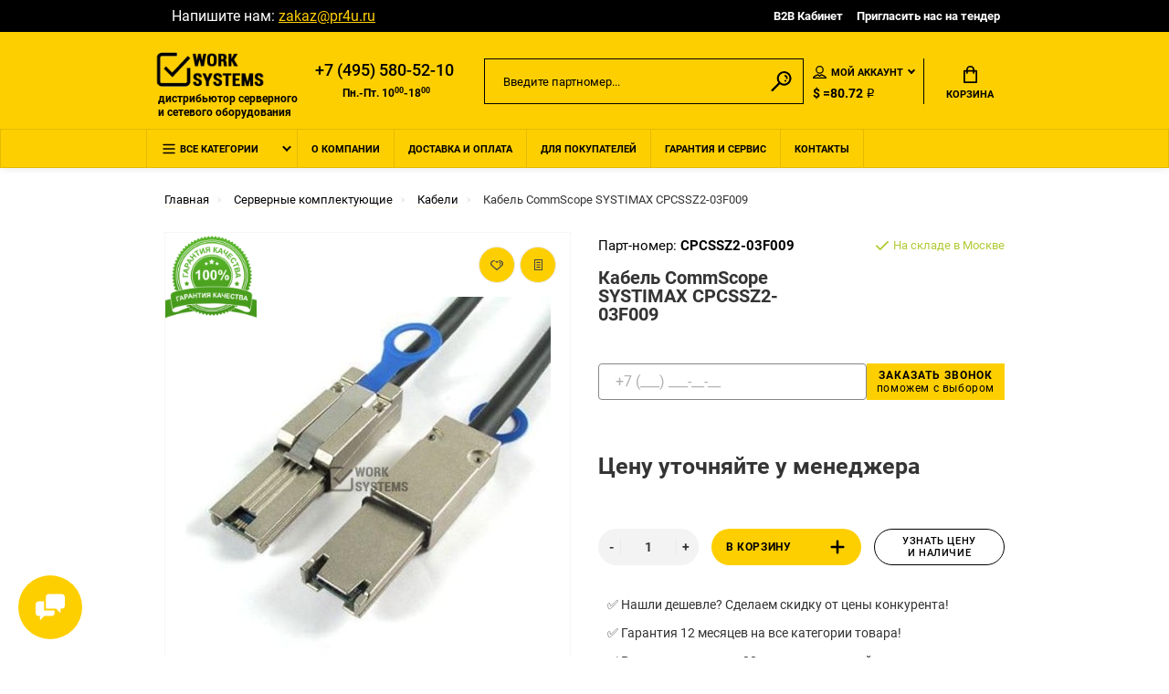

--- FILE ---
content_type: text/html; charset=utf-8
request_url: https://pr4u.ru/cpcssz2-03f009
body_size: 14475
content:
<!doctype html> <html dir="ltr" lang="ru-ru"> <head> <meta charset="utf-8"/> <meta name="viewport" content="width=device-width, initial-scale=1, shrink-to-fit=no"/> <meta name="format-detection" content="telephone=no"/> <meta name="MobileOptimized" content="380"/> <base href="https://pr4u.ru/"/> <title>CPCSSZ2-03F009 [Прочее - Кабели] купить по цене 0 ₽</title> <meta name="theme-color" content="#fecf00"/> <meta name="format-detection" content="telephone=no"/> <meta http-equiv="X-UA-Compatible" content="IE=Edge"/> <meta name="description" content="Купить Кабель CommScope SYSTIMAX CPCSSZ2-03F009 со склада в Москве или под заказ. CPCSSZ2-03F009 оригинальный, новый. Гарантия производителя. Доставка по всей России. Характеристики, описание, фото."/> <link rel="apple-touch-icon" sizes="180x180" href="https://pr4u.ru/image/catalog/pr4u/pr4u-favicon.png"/> <link rel="apple-touch-icon" sizes="120x120" href="/apple-icon-120x120.png"/> <link rel="icon" type="image/png" href="https://pr4u.ru/image/catalog/pr4u/pr4u-favicon.png" sizes="32x32"/> <link rel="icon" type="image/png" href="https://pr4u.ru/image/catalog/pr4u/pr4u-favicon.png" sizes="16x16"/> <link href="https://pr4u.ru/cpcssz2-03f009" rel="canonical"/> <link href="https://pr4u.ru/image/catalog/pr4u/pr4u-favicon.png" rel="icon"/> <noscript><div><img src="https://mc.yandex.ru/watch/75791218" style="position:absolute; left:-9999px;" alt="" /></div></noscript> <meta property="yandex_metric" content="75791218"/> <link rel="stylesheet" href="catalog/view/theme/assets/css/1-45c33ce2f7d9d81b8110e3a2e560f302-0-nitro-combined-1625839430-f7512d4e012f6d691aaad4c9c0387a10.css" media="all" type="text/css"/></head> <body class="page-homepage"> <div class="app app--v10"> <div class="popup popup--570" style="display: none;" id="signin"> <button class="popup__close" data-fancybox-close> <svg class="icon-close"> <use xlink:href="catalog/view/theme/technics/sprites/sprite.svg#icon-close"></use> </svg> </button> <div class="signin"> <div class="row"> <div class="col-12 col-md-12"> <div class="signin__head"><span class="signin__title">Авторизация</span></div> <div class="signin__body"> <form action="https://pr4u.ru/login" enctype="multipart/form-data" id="loginform" method="post"> <label class="ui-label">Электронная почта</label> <div class="ui-field"> <input class="ui-input" type="email" name="email" placeholder="Электронная почта" required/> </div> <label class="ui-label">Пароль</label> <div class="ui-field"> <input class="ui-input" type="password" name="password" placeholder="Пароль" required/> <a href="https://pr4u.ru/forgot-password">Забыли пароль?</a> </div> <div class="signin__action"> <button class="btn btn--blue" form="loginform" type="submit">Войти</button> <a class="btn btn--link" href="https://pr4u.ru/create-account">Регистрация</a> </div> </form> </div> </div> </div> </div> </div> <div class="popup popup--570" style="display: none;" id="tender"> <button class="popup__close" data-fancybox-close> <svg class="icon-close"> <use xlink:href="catalog/view/theme/technics/sprites/sprite.svg#icon-close"></use> </svg> </button> <div class="signin"> <div class="row"> <div class="col-12 col-md-12"> <div class="signin__head"><span class="signin__title text-center">Пригласить на тендер</span></div> <div class="signin__body"> <form action="#" enctype="multipart/form-data" id="tenderForm" method="post" class="text-center"> <div class="ui-field"> <input type="text" name="name" value="" placeholder="Ваше имя" class="ui-input" required/> </div> <div class="ui-field"> <input id="surname" name="surname" class="ui-input" type="text" value="" style="display: none"/> </div> <div class="ui-field"> <input type="tel" name="phone" value="" placeholder="Телефон" class="ui-input mask-phone" required/> </div> <div class="ui-field"> <input name="email" class="ui-input" type="email" value="" placeholder="E-mail" required/> </div> <div class="ui-field"> <input id="url" name="url" class="ui-input" type="url" value="" placeholder="Ссылка на тендер" required/> </div> <div class="ui-field"> <textarea name="textarea" rows="5" class="ui-input" placeholder="Комментарий..."></textarea> </div> <div class="file"> <input id="file" name="file" class="form__input" type="file" value="Выберите файл"/> <label for="file" class="form__label">Выберите файл</label> <div id="formPreview" class="file__preview"></div> </div> <input value="Отправить" name="sendMail" type="submit" class="tenderForm__submit btn btn--blue"/> </form> </div> </div> </div> </div> </div> <header class="header header--v10"> <div class="topline"> <div class="container-fluid"> <div class="row"> <div class="col"> <div class="instagram"> <a class="instagram__link" href="https://www.instagram.com/work_systems/"><i class="fa fa-instagram" aria-hidden="true"></i></a> </div> <div class="email"> Напишите нам:&nbsp;<a class="email__link" href="mailto:zakaz@pr4u.ru">zakaz@pr4u.ru</a> </div> </div> <div class="col-auto"> <nav class="nav__topline is-hidden is-md-visible"> <ul class="nav__topline-menu"> <li><a class="nav__topline-link" href="https://pr4u.ru/my-account">B2B Кабинет</a></li> <li><a class="nav__topline-link js-fancy-popup" href="#tender">Пригласить нас на тендер</a></li> </ul> </nav> </div> </div> </div> </div> <div class="topbar"> <div class="container-fluid"> <div class="row"> <div class="col-auto"> <div class="logo"> <ahref="https://pr4u.ru/"><img src="https://pr4u.ru/image/catalog/pr4u/ws-logo.png" title="Work Systems" alt="Work Systems"/> <div class="site-descriptor">дистрибьютор серверного и&nbsp;сетевого оборудования</div> </ahref="https://pr4u.ru/"></div> </div> <div class="col phone-mobile-block"> <button type="button" id="button-phone" class="btn button-phone"> <img src="catalog/view/theme/technics/sprites/phone.svg"/> </button> </div> <div class="col mobile-display-none"> <div class="phone js-toggle"> <a class="phone__btn" rel="nofollow" href="tel:+74955805210">+7 (495) 580-52-10</a> </div> <div class="working-hours">Пн.-Пт. 10<sup>00</sup>-18<sup>00</sup></div> </div> <div class="col-hidden col-md-visible col-auto"> <div class="search js-search"> <button class="search__btn"> <svg class="icon-search"> <use xlink:href="catalog/view/theme/technics/sprites/sprite.svg#icon-search"></use> </svg> </button> <div class="search__wrapper"> <div class="search__wrapper-in"> <button class="search__send"> <svg class="icon-search"> <use xlink:href="catalog/view/theme/technics/sprites/sprite.svg#icon-search"></use> </svg> </button> <button class="search__close"> <svg class="icon-close"> <use xlink:href="catalog/view/theme/technics/sprites/sprite.svg#icon-close"></use> </svg> </button> <input class="search__input js-search-input" inputmode="text" name="search" value="" type="search" placeholder="Введите партномер..."/> </div> </div> </div> </div> <div class="col-hidden col-md-visible col-auto"> <div class="ctrl"> <div class="acc js-toggle"> <button class="acc__btn js-toggle-btn"> <svg class="icon-user"> <use xlink:href="catalog/view/theme/technics/sprites/sprite.svg#icon-user"></use> </svg>Мой аккаунт <span id="wishcomptotall" class="acc__counter" style="display:none;">0</span> </button> <div class="acc__dropdown js-toggle-dropdown"> <ul class="acc__menu"> <li><a class="acc__link js-fancy-popup" href="#signin">Авторизация /Регистрация</a></li> <li id="wish"><a class="acc__link" href="https://pr4u.ru/wishlist">Избранное(0)</a></li> <li id="compare"><a class="acc__link" href="https://pr4u.ru/compare-products">Сравнение(0)</a></li> </ul> </div> </div> <div class="wallet js-toggle"> <form action="https://pr4u.ru/index.php?route=common/currency/currency" method="post" enctype="multipart/form-data" id="form-currency"> <button class="wallet__btn js-toggle-btn"> <svg class="icon-wallet"> <use xlink:href="catalog/view/theme/technics/sprites/sprite.svg#icon-wallet"></use> </svg> <strong> ₽</strong> </button> <div class="wallet__dropdown js-toggle-dropdown"> <ul class="wallet__menu"> <li data-curr="USD"><a class="wallet__link" href="#">$Dollar</a></li> <li data-curr="RUB"><a class="wallet__link" href="#"> ₽Рубль</a></li> </ul> </div> <input type="hidden" name="code" value=""/> <input type="hidden" name="redirect" value="https://pr4u.ru/cpcssz2-03f009"/> </form> </div> <div class="currency-rate">$ =80.72 ₽</div> </div> </div> <div class="col-auto"> <div class="cart js-toggle" id="cart"> <button class="cart__btn js-toggle-btn"> <svg class="icon-cart"> <use xlink:href="catalog/view/theme/technics/sprites/sprite.svg#icon-cart"></use> </svg> <span id="cart-total"> </span>Корзина </button> <div class="cart__dropdown js-toggle-dropdown"> <div class="cart__head"> <button class="cart__back js-toggle-close"> <svg class="icon-back"> <use xlink:href="catalog/view/theme/technics/sprites/sprite.svg#icon-back"></use> </svg> </button><span class="cart__heading">Корзина</span> <button class="cart__clear" onclick="cart.clear();" style="display: none;"> <svg class="icon-clear"> <use xlink:href="catalog/view/theme/technics/sprites/sprite.svg#icon-clear"></use> </svg>Очистить </button> </div> <div class="cart__body"> <div class="cart__scroll"> <ul class="cart__list"> <li><div class="cart__item"><p>Ваша корзина пуста!</p></div></li> </ul> </div> </div> <div class="cart__foot" style="display: none;"> <div class="row"> <div class="col-5"><a class="btn btn--link" href="https://pr4u.ru/cart">Корзина покупок</a></div> <div class="col-7"><a class="btn btn--blue" href="https://pr4u.ru/checkout">Оформление заказа</a> <a class="btn btn--link js-fancy-popup-cart" href="#popup-buy-click-cc" data-typefrom="cart-popup" data-for="">Быстрый заказ</a> </div> </div> </div> </div> <div class="popup popup--570" style="display: none;" id="popup-buy-click-cc"> <button class="popup__close" data-fancybox-close> <svg class="icon-close"> <use xlink:href="catalog/view/theme/technics/sprites/sprite.svg#icon-close"></use> </svg> </button> <div class="writeus"><span class="writeus__heading">Быстрый заказ</span> <div class="writeus__form"> <label class="ui-label required">Имя</label> <div class="ui-field"> <input class="ui-input" type="text" placeholder="Имя" value="" name="name"/> </div> <label class="ui-label required">Телефон</label> <div class="ui-field"> <input class="ui-input mask-phone" type="text" placeholder="Телефон" value="" name="phone"/> </div> <label class="ui-label required">E-Mail</label> <div class="ui-field"> <input class="ui-input" type="text" placeholder="*E-Mail" value="" name="email"/> </div> <label class="ui-label">Комментарий</label> <div class="ui-field"> <textarea class="ui-textarea buyOneClickTextarea" rows="5" placeholder="Комментарий" name="comment"></textarea> </div> <div class="writeus__action"> <button type="button" class="btn btn--blue js-btn-add-cart-fast-custom quickbuy-send" onclick="cart.add2cartFast($('#popup-buy-click-cc input,#popup-buy-click-cc textarea'));">Отправить запрос</button> <input name="redirect" value="1" class="fast-redirect" type="hidden"/> <div class="personal-data">Нажимая на кнопку «Отправить запрос», Вы даете <a href="https://pr4u.ru/index.php?route=information/information/agree&amp;information_id=3" class="agree" title="Политика конфиденциальности">согласие на обработку персональных данных.</a></div> </div> </div> </div> </div> </div> </div> </div> </div> </div> <div class="dropdown-mobile-phone"> <div class="dropdown-mobile-phone__wrap"> <div class="dropdown-mobile-phone__title"> <div class="dropdown-mobile-phone__title-text">Телефоны</div> <div class="cross"></div> </div> <div class="dropdown-mobile-phone__phone"> <a class="dropdown-mobile-phone__link" rel="nofollow" href="tel:+74955805210">+7 (495) 580-52-10<span class="dropdown-mobile-phone__descr">Звоните с 10:00 до 18:00</span></a> </div> </div> </div> <nav class="nav"> <div class="container-fluid"> <div class="nav__mobile"> <ul class="nav__menu"> <li><a class="nav__link nav__link--arrow" href="#">Меню</a> <div class="nav__dropdown nav__dropdown--list"> <div class="nav__list"> <div class="nav__list-head"> <button class="nav__list-close"> <svg class="icon-back"> <use xlink:href="catalog/view/theme/technics/sprites/sprite.svg#icon-back"></use> </svg> </button><b class="nav__list-heading">Более 150 000 комплектующих в наличии и под заказ с доставкой по всей России</b> </div> <div class="nav__list-body"> <ul class="nav__list-menu"></ul> </div> </div> </div> </li> </ul> </div> <div class="nav__priority"> <ul class="nav__menu js-priority" data-text-more="Еще..."> <li><a class="nav__link nav__link--arrow"> <img src="catalog/view/theme/technics/sprites/menu.svg" class="menu-icon" alt="Меню"/>Все категории </a> <div class="nav__dropdown"> <div class="nav__list"> <div class="nav__list-head"> <button class="nav__list-close"> <svg class="icon-back"> <use xlink:href="catalog/view/theme/technics/sprites/sprite.svg#icon-back"></use> </svg> </button><b class="nav__list-heading">Более 150 000 комплектующих в наличии и под заказ с доставкой по всей России</b> </div> <div class="nav__list-body"> <ul class="nav__list-menu"> <li><a class="nav__list-link" href="https://pr4u.ru/servery">Серверы</a></li> <li><a class="nav__list-link" href="https://pr4u.ru/sistemy-khraneniya-dannykh">Системы хранения данных</a></li> <li><a class="nav__list-link nav__list-link--arrow" href="https://pr4u.ru/servernye-komponenty">Серверные комплектующие</a> <div class="nav__list-dropdown"><b class="nav__list-back">Серверные комплектующие</b> <ul class="nav__list-menu"> <li><a class="nav__list-link" href="https://pr4u.ru/servernye-komponenty/serv-raid-kontrollery">Raid-контроллеры</a></li> <li><a class="nav__list-link" href="https://pr4u.ru/servernye-komponenty/serv-bloki-pitaniya">Блоки питания</a></li> <li><a class="nav__list-link" href="https://pr4u.ru/servernye-komponenty/videokarty">Видеокарты</a></li> <li><a class="nav__list-link" href="https://pr4u.ru/servernye-komponenty/serv-zhyostkie-diski">Жёсткие диски</a></li> <li><a class="nav__list-link" href="https://pr4u.ru/servernye-komponenty/serv-kabeli">Кабели</a></li> <li><a class="nav__list-link" href="https://pr4u.ru/servernye-komponenty/serv-materinskie-platy">Материнские платы</a></li> <li><a class="nav__list-link" href="https://pr4u.ru/servernye-komponenty/serv-operativnaya-pamyat">Оперативная память</a></li> <li><a class="nav__list-link" href="https://pr4u.ru/servernye-komponenty/serv-protsessory">Процессоры</a></li> <li><a class="nav__list-link" href="https://pr4u.ru/servernye-komponenty/serv-salazki">Салазки</a></li> <li><a class="nav__list-link" href="https://pr4u.ru/servernye-komponenty/srv-setevye-karty">Сетевые адаптеры</a></li> <li><a class="nav__list-link" href="https://pr4u.ru/servernye-komponenty/serv-sistemy-okhlazhdeniya">Системы охлаждения</a></li> <li><a class="nav__list-link" href="https://pr4u.ru/servernye-komponenty/serv-strimery">Стримеры</a></li> </ul> </div> </li> <li><a class="nav__list-link nav__list-link--arrow" href="https://pr4u.ru/setevoe-oborudovanie">Сетевое оборудование</a> <div class="nav__list-dropdown"><b class="nav__list-back">Сетевое оборудование</b> <ul class="nav__list-menu"> <li><a class="nav__list-link" href="https://pr4u.ru/setevoe-oborudovanie/set-kommutatory">Коммутаторы</a></li> <li><a class="nav__list-link" href="https://pr4u.ru/setevoe-oborudovanie/set-kontrollery">Контроллеры</a></li> <li><a class="nav__list-link" href="https://pr4u.ru/setevoe-oborudovanie/set-tochki-dostupa-wi-fi">Точки доступа Wi-Fi</a></li> <li><a class="nav__list-link" href="https://pr4u.ru/setevoe-oborudovanie/set-transivery">Трансиверы</a></li> <li><a class="nav__list-link" href="https://pr4u.ru/setevoe-oborudovanie/set-kabeli-pryamogo-podklyucheniya-dac">Кабели прямого подключения (DAC)</a></li> <li><a class="nav__list-link" href="https://pr4u.ru/setevoe-oborudovanie/set-antenny">Антенны</a></li> <li><a class="nav__list-link" href="https://pr4u.ru/setevoe-oborudovanie/set-poe-inzhektory">PoE-инжекторы</a></li> <li><a class="nav__list-link" href="https://pr4u.ru/setevoe-oborudovanie/set-aksessuary">Аксессуары</a></li> </ul> </div> </li> <li><a class="nav__list-link" href="https://pr4u.ru/prochee">Прочее</a></li> </ul> </div> </div> </div> </li> <li><a class="nav__link" href="https://pr4u.ru/about_us">О компании</a></li> <li><a class="nav__link" href="https://pr4u.ru/dostavka">Доставка и оплата</a></li> <li><a class="nav__link" href="https://pr4u.ru/for-customers">Для покупателей</a></li> <li><a class="nav__link" href="https://pr4u.ru/guarantee">Гарантия и сервис</a></li> <li><a class="nav__link" href="https://pr4u.ru/contact-us">Контакты</a></li> </ul> </div> <div class="search js-search"> <button class="search__btn"> <svg class="icon-search"> <use xlink:href="catalog/view/theme/technics/sprites/sprite.svg#icon-search"></use> </svg> </button> <div class="search__wrapper"> <div class="search__wrapper-in"> <button class="search__send"> <svg class="icon-search"> <use xlink:href="catalog/view/theme/technics/sprites/sprite.svg#icon-search"></use> </svg> </button> <button class="search__close"> <svg class="icon-close"> <use xlink:href="catalog/view/theme/technics/sprites/sprite.svg#icon-close"></use> </svg> </button> <input class="search__input js-search-input" inputmode="text" name="search" value="" type="search" placeholder="Введите партномер..."/> </div> </div> </div> <div class="ctrl"></div> </div> </nav> </header> <div class="alerts"></div> <main class="main"> <div class="breadcrumbs"> <div class="container-fluid"> <ul class="breadcrumbs__menu"> <li> <a class="breadcrumbs__link" href="https://pr4u.ru/"><span>Главная</span></a> </li> <li> <a class="breadcrumbs__link" href="https://pr4u.ru/servernye-komponenty"><span>Серверные комплектующие</span></a> <div class="breadcrumbs__dropdown"> <ul class="breadcrumbs__submenu"> <li><a class="breadcrumbs__submenu-link" href="https://pr4u.ru/servery">Серверы</a></li> <li><a class="breadcrumbs__submenu-link" href="https://pr4u.ru/sistemy-khraneniya-dannykh">Системы хранения данных</a></li> <li><a class="breadcrumbs__submenu-link" href="https://pr4u.ru/servernye-komponenty">Серверные комплектующие</a></li> <li><a class="breadcrumbs__submenu-link" href="https://pr4u.ru/setevoe-oborudovanie">Сетевое оборудование</a></li> <li><a class="breadcrumbs__submenu-link" href="https://pr4u.ru/prochee">Прочее</a></li> </ul> </div> </li> <li> <a class="breadcrumbs__link" href="https://pr4u.ru/servernye-komponenty/serv-kabeli"><span>Кабели</span></a> <div class="breadcrumbs__dropdown"> <ul class="breadcrumbs__submenu"> <li><a class="breadcrumbs__submenu-link" href="https://pr4u.ru/servernye-komponenty/serv-raid-kontrollery">Raid-контроллеры</a></li> <li><a class="breadcrumbs__submenu-link" href="https://pr4u.ru/servernye-komponenty/serv-bloki-pitaniya">Блоки питания</a></li> <li><a class="breadcrumbs__submenu-link" href="https://pr4u.ru/servernye-komponenty/videokarty">Видеокарты</a></li> <li><a class="breadcrumbs__submenu-link" href="https://pr4u.ru/servernye-komponenty/serv-zhyostkie-diski">Жёсткие диски</a></li> <li><a class="breadcrumbs__submenu-link" href="https://pr4u.ru/servernye-komponenty/serv-kabeli">Кабели</a></li> <li><a class="breadcrumbs__submenu-link" href="https://pr4u.ru/servernye-komponenty/serv-materinskie-platy">Материнские платы</a></li> <li><a class="breadcrumbs__submenu-link" href="https://pr4u.ru/servernye-komponenty/serv-operativnaya-pamyat">Оперативная память</a></li> <li><a class="breadcrumbs__submenu-link" href="https://pr4u.ru/servernye-komponenty/serv-protsessory">Процессоры</a></li> <li><a class="breadcrumbs__submenu-link" href="https://pr4u.ru/servernye-komponenty/serv-salazki">Салазки</a></li> <li><a class="breadcrumbs__submenu-link" href="https://pr4u.ru/servernye-komponenty/srv-setevye-karty">Сетевые адаптеры</a></li> <li><a class="breadcrumbs__submenu-link" href="https://pr4u.ru/servernye-komponenty/serv-sistemy-okhlazhdeniya">Системы охлаждения</a></li> <li><a class="breadcrumbs__submenu-link" href="https://pr4u.ru/servernye-komponenty/serv-strimery">Стримеры</a></li> </ul> </div> </li> <li>Кабель CommScope SYSTIMAX CPCSSZ2-03F009</li> </ul> </div> </div> <div class="sku"> <div class="container-fluid"> <div class="row"> <div class="col-md-5 col-lg-6"> <div class="sku__gallery js-gallery" style="margin-left: 0;"> <div class="sku__stickers"> </div> <div class="sku__buttons"> <a class="btn btn--like" title data-original-title="В закладки" onclick="wishlist.add('50837');"> <svg class="icon-like"> <use xlink:href="catalog/view/theme/technics/sprites/sprite.svg#icon-like"></use> </svg> </a> <a class="btn btn--blog" title data-original-title="В сравнение" onclick="compare.add('50837');"> <svg class="icon-blog"> <use xlink:href="catalog/view/theme/technics/sprites/sprite.svg#icon-blog"></use> </svg> </a> </div> <div class="sku__guarantee"> <img class="sku__guarantee-item" src="/image/catalog/pr4u/icons/guarantee-quality.png" alt="Гарантия 12 месяцев"/> </div> <div class="sku__slides js-gallery-slides"> <a class="sku__slides-item 222" href="https://pr4u.ru/image/cache/catalog/pr4u/categories/kabel-hp-407339-b21-1000x1000-product_popup.jpg" data-fancybox="images"> <img src="https://pr4u.ru/image/cache/catalog/pr4u/categories/kabel-hp-407339-b21-400x400-product_thumb.jpg" alt="Кабель CommScope SYSTIMAX CPCSSZ2-03F009" title="Кабель CommScope SYSTIMAX CPCSSZ2-03F009"/> </a> </div> </div> </div> <div class="col-md-7 col-lg-6"> <div class="sku__content" id="product"> <div class="sku__panel"> <div class="row"> <div class="col"> <p class="sku__id">Парт-номер: <b>CPCSSZ2-03F009 </b> </p> <div class="sku__heading"> <h1>Кабель CommScope SYSTIMAX CPCSSZ2-03F009</h1> </div> </div> <div class="col-auto"> <div class="sku__status"> <p class="sku__status-success"> <svg class="icon-success"> <use xlink:href="catalog/view/theme/technics/sprites/sprite.svg#icon-success"></use> </svg>На складе в Москве </p> </div> </div> </div> </div> <div class="sku__callback"> <div class="row"> <div class="col"> <form id="callback-form" class="callback-form"> <input type="tel" name="phone" class="ui-input callback-form__phone mask-phone valid" id="callback-phone" placeholder="+7 (___) ___-__-__" title="Введите номер телефона" required/> <input type="hidden" name="page_url" value=""/> <button type="submit" class="btn callback-form__submit"><span class="callback-form__submit-title">Заказать звонок</span><br/><span class="callback-form__submit-subtitle">поможем с выбором</span></button> </form> <div id="callback-message" style="margin-top:10px;"></div> </div> </div> </div> <div class="sku__group"> <p class="sku__price">Цену уточняйте у менеджера</p><br/><br/> <div class="sku__action"> <div class="row"> <div class="col-auto"> <input class="ui-number" name="quantity" type="number" min="1" max="9999" value="1"/> <input type="hidden" name="product_id" value="50837"/> </div> <div class="col"> <div class="sku__action-buttons"> <div class="row"> <div class="col-auto"> <button type="button" id="button-cart" data-loading-text="Загрузка..." class="btn btn--cart">В корзину <img src="catalog/view/theme/technics/sprites/plus-svgrepo-com.svg"/> </button> </div> <div class="col-auto"><a class="btn js-fancy-popup-cart" href="#popup-buy-click" data-for="50837" data-typefrom="product"><span>Узнать цену и&nbsp;наличие</span></a></div> </div> </div> </div> </div> </div> <div class="sku__info-blocks row"> <div class="sku__info-block col-12">&#x2705; Нашли дешевле? Сделаем скидку от цены конкурента!</div> <div class="sku__info-block col-12">&#x2705; Гарантия 12 месяцев на все категории товара!</div> <div class="sku__info-block col-12">&#x2705; Рассрочка платежа 30 календарных дней</div> <div class="sku__info-block col-12">&#x2705; Возможна постоплата!</div> </div> </div> </div> </div> </div> </div> <div class="price-form"> <div class="container-fluid"> <div class="row"> <div class="col-xl-12"> <div class="row justify-content-center action__block"> <div class="col-md-6 col-sm-12 price-form__block"> <p class="get-calc-title">Получите расчет стоимости всего проекта, отправив запрос со списком оборудования:</p> <a class="btn btn--get-calc js-fancy-popup" href="#get-calc">Получить расчет</a> <div class="popup popup--570" style="display: none;" id="get-calc"> <button class="popup__close" data-fancybox-close> <svg class="icon-close"> <use xlink:href="catalog/view/theme/technics/sprites/sprite.svg#icon-close"></use> </svg> </button> <div class="signin"> <div class="row"> <div class="col-12 col-md-12"> <div class="signin__head"><span class="signin__title text-center">Получить расчет стоимости всего проекта:</span></div> <div class="signin__body"> <form action="#" enctype="multipart/form-data" id="calcForm" method="post" class="text-center"> <div class="ui-field"> <input type="text" name="name" value="" placeholder="Ваше имя" class="ui-input" required/> </div> <div class="ui-field"> <input id="surname" name="surname" class="ui-input" type="text" value="" style="display: none"/> </div> <div class="ui-field"> <input type="tel" name="phone" value="" placeholder="Телефон" class="ui-input mask-phone" required/> </div> <div class="ui-field"> <input name="email" class="ui-input" type="email" value="" placeholder="E-mail" required/> </div> <div class="ui-field"> Вставьте список оборудования в текстовое поле или прикрепите в виде файла: </div> <div class="ui-field"> <textarea name="textarea" rows="5" class="ui-input" placeholder="Список оборудования..."></textarea> </div> <div class="file"> <input id="calc-file" name="file" class="form__input" type="file" value="Выберите файл"/> <label for="calc-file" class="form__label">Выберите файл</label> <div id="calc-formPreview" class="file__preview"></div> </div> <input value="Отправить" name="sendMail" type="submit" class="tenderForm__submit btn btn--blue"/> </form> </div> </div> </div> </div> </div> </div> <div class="col-md-6 col-sm-12 product-messenger__block text-center"> <p class="product-whatsapp__title"> Уточните актуальную цену и наличие оборудования <b>Кабель CommScope SYSTIMAX CPCSSZ2-03F009 </b> у менеджера прямо сейчас:</p> <div class="product-messenger__row row justify-content-around"> <div class="product-messenger__col"> <a class="product-messenger__link wa__link" target="_blank" rel="nofollow" href="https://wa.me/79038165683?text=%D0%97%D0%B4%D1%80%D0%B0%D0%B2%D1%81%D1%82%D0%B2%D1%83%D0%B9%D1%82%D0%B5!%20%D0%9F%D0%BE%D0%B4%D1%81%D0%BA%D0%B0%D0%B6%D0%B8%D1%82%D0%B5%20%D1%86%D0%B5%D0%BD%D1%83%20%D0%B8%20%D0%BD%D0%B0%D0%BB%D0%B8%D1%87%D0%B8%D0%B5%20%D1%82%D0%BE%D0%B2%D0%B0%D1%80%D0%B0+Кабель CommScope SYSTIMAX CPCSSZ2-03F009"> <img src="catalog/view/theme/technics/images/icons/icon-chats-whatsapp.svg" alt="Кликнуть и узнать цену и наличие в WhatsApp"/> </a> </div> <div class="product-messenger__col"> <a class="product-messenger__link tg__link" target="_blank" rel="nofollow" href="https://t.me/Work_systemsRus"> <img src="catalog/view/theme/technics/images/icons/icon-chats-telegram.svg" alt="Узнать цену и наличие в Телеграмм"/> </a> </div> <div class="product-messenger__col"> <a class="product-messenger__link mail__link" target="_blank" rel="nofollow" href="mailto:zakaz@pr4u.ru" onclick="ym(75791218,'reachGoal','clickICQ')"> <img src="catalog/view/theme/technics/images/icons/icon-chats-email.svg" alt="Узнать цену и наличие по e-mail"/> </a> </div> </div> <div id="wa-qr" style="display:none;"></div> <div id="tg-qr" style="display:none;"></div> <div id="mail-qr" style="display:none;"></div> </div> </div> </div> </div> </div> </div> <div class="info advantages"> <div class="container-fluid"> <div class="row"> <div class="col-xl-12"> <div class="row justify-content-center"> <div class="col-sm-4"> <div class="info__item"> <img src="catalog/view/theme/technics/sprites/deliver-svgrepo-com.svg" class="delivery-icon"/> <span>Поставки оборудования из&nbsp;США, Европы и Китая</span> </div> </div> <div class="col-sm-4"> <div class="info__item"> <svg class="icon-info-1"> <use xlink:href="catalog/view/theme/technics/sprites/sprite.svg#icon-info-1"></use> </svg> Склад в Москве с более чем 1500 позиций в наличии </div> </div> <div class="col-sm-4"> <div class="info__item"> <svg class="icon-info-3"> <use xlink:href="catalog/view/theme/technics/sprites/sprite.svg#icon-info-3"></use> </svg> Сбор и отправка заказов по&nbsp;всей РФ </div> </div> </div> </div> </div> </div> </div> <div class="available"> <div class="container-fluid"> <div class="row"> <div class="col-xl-12"> <div class="col justify-content-start"> <div class="available__title-block"> <div class="products__heading">Наличие на складах</div> </div> <div class="available__item"> <div class="available__item-title available__moscow"> <div class="available__text">Центральный склад (Москва, 3-я Хорошёвская улица, 18к1)</div> <div class="available__dotted"></div> <div class="available__text"> В&nbsp;наличии</div> </div> <div class="available__time">График работы: Пн.- Пт. с 10:00 до 18:00, Сб.-Вс. выходной</div> </div> <div class="available__item"> <div class="available__item-title"> <div class="available__text">Удаленный склад </div> <div class="available__dotted"></div> <div class="available__text"> Много</div> </div> </div> <div class="available__item"> <div class="available__item-title"> <div class="available__text">Транзит </div> <div class="available__dotted"></div> <div class="available__text"> Много</div> </div> </div> </div> </div> </div> </div> </div> <div class="details"> <div class="container-fluid"> <div class="details__tabs" data-tabs> <nav class="details__tabs-nav"> <button class="details__tabs-btn" data-tabs-btn="tab_custom_tab_0">Гарантия <svg class="icon-arrow-down"> <use xlink:href="catalog/view/theme/technics/sprites/sprite.svg#icon-arrow-down"></use> </svg> </button> <button class="details__tabs-btn" data-tabs-btn="tab_custom_tab_1">Доставка <svg class="icon-arrow-down"> <use xlink:href="catalog/view/theme/technics/sprites/sprite.svg#icon-arrow-down"></use> </svg> </button> </nav> <div class="details__tabs-container"> <button class="details__tabs-btn" data-tabs-btn="tab_custom_tab_0">Гарантия <svg class="icon-arrow-down"> <use xlink:href="catalog/view/theme/technics/sprites/sprite.svg#icon-arrow-down"></use> </svg> </button> <div class="details__tabs-content" data-tabs-content="tab_custom_tab_0"> <div class="editor"><p>Основной срок гарантийного обслуживания на новое оборудование составляет не менее 12 месяцев. Дополнительный срок рассчитывается отдельно.</p><p>Мы осуществляем обмен оборудования, при условии соблюдения Покупателем надлежащих условий эксплуатации.</p><p>Доставка оборудования до офиса Покупателя осуществляется за счет Поставщика, за исключением регионов РФ. Поставка в регионы оговаривается отдельно.</p><div><br/></div> </div> </div> <button class="details__tabs-btn" data-tabs-btn="tab_custom_tab_1">Доставка <svg class="icon-arrow-down"> <use xlink:href="catalog/view/theme/technics/sprites/sprite.svg#icon-arrow-down"></use> </svg> </button> <div class="details__tabs-content" data-tabs-content="tab_custom_tab_1"> <div class="editor"> <div class="row"> <div class="col-sm-12"> <div class="col-sm-6"> <h4>Поставка из наличия</h4> <p> Самовывоз в этот же день со склада<br/> Или доставка в течении 1-2 дней. </p> </div> <div class="col-sm-6"> <h4>Поставка под заказ</h4> <p> От 7 дней до 4 недель. В зависимости от страны поставщика. </p> <br/><br/> </div> </div> <div class="col-sm-12"> <div class="col-sm-4"> <h4>По Москве</h4> <p> До 30 000 руб. - 500 руб.<br/> Свыше 30 000 руб. - <b>бесплатно</b> </p> </div> <div class="col-sm-4"> <h4>За МКАД</h4> <p> До 50 000 руб. - 1 000 руб.<br/> Свыше 50 000 руб. - <b>бесплатно.</b> </p> </div> <div class="col-sm-4"> <h4>По России</h4> <img src="/image/catalog/pr4u/tk.jpg"/> <br/><br/> </div> </div> </div> </div> </div> </div> </div> </div> </div> <div class="products"> <div class="container-fluid"> <div class="row"> <div class="col-lg-12"> <h2 class="products__heading">Рекомендуем</h2> </div> </div> <div class="products__slides js-slick-recomended"> <div class="products__item"> <div class="products__item-in"> <div class="products__item-buttons"> <a class="btn btn--blog" title="В сравнение" onclick="compare.add('50836');"> <svg class="icon-blog"> <use xlink:href="catalog/view/theme/technics/sprites/sprite.svg#icon-blog"></use> </svg></a> <a class="btn btn--like" title="В закладки" onclick="wishlist.add('50836');"> <svg class="icon-like"> <use xlink:href="catalog/view/theme/technics/sprites/sprite.svg#icon-like"></use> </svg></a> </div> <div class="products__item-stickers"> </div> <div class="products__item-images"><a href="https://pr4u.ru/cbladapt48t"> <imgsrc="https://pr4u.ru/image/cache/catalog/pr4u/categories/kabel-hp-407339-b21-200x200.jpg" alt="Кабель Eaton CBLADAPT48T"> <img src="https://pr4u.ru/image/cache/catalog/pr4u/categories/kabel-hp-407339-b21-200x200.jpg" alt="Кабель Eaton CBLADAPT48T"/> </imgsrc="https://pr4u.ru/image/cache/catalog/pr4u/categories/kabel-hp-407339-b21-200x200.jpg"></a></div> <div class="products__item-desc"> <a href="https://pr4u.ru/cbladapt48t" class="products__item-title">Кабель Eaton CBLADAPT48T</a> <span class="products__item-price">Цена по запросу </span> <div class="products__item-action"> <button type="button" class="btn btn--cart" title="В корзину" onclick="cart.add('50836');">В корзину <svg class="icon-cart"> <use xlink:href="catalog/view/theme/technics/sprites/sprite.svg#icon-cart"></use> </svg></button> <a data-for="50836" title="Быстрый просмотр" class="btn btn--preview js-btn-preview" href="#popupprod"> <svg class="icon-preview"> <use xlink:href="catalog/view/theme/technics/sprites/sprite.svg#icon-preview"></use> </svg></a> </div> </div> </div> </div> <div class="products__item"> <div class="products__item-in"> <div class="products__item-buttons"> <a class="btn btn--blog" title="В сравнение" onclick="compare.add('50838');"> <svg class="icon-blog"> <use xlink:href="catalog/view/theme/technics/sprites/sprite.svg#icon-blog"></use> </svg></a> <a class="btn btn--like" title="В закладки" onclick="wishlist.add('50838');"> <svg class="icon-like"> <use xlink:href="catalog/view/theme/technics/sprites/sprite.svg#icon-like"></use> </svg></a> </div> <div class="products__item-stickers"> </div> <div class="products__item-images"><a href="https://pr4u.ru/ffxlclc42-mxf009"> <imgsrc="https://pr4u.ru/image/cache/catalog/pr4u/categories/kabel-hp-407339-b21-200x200.jpg" alt="Кабель CommScope SYSTIMAX FFXLCLC42-MXF009"> <img src="https://pr4u.ru/image/cache/catalog/pr4u/categories/kabel-hp-407339-b21-200x200.jpg" alt="Кабель CommScope SYSTIMAX FFXLCLC42-MXF009"/> </imgsrc="https://pr4u.ru/image/cache/catalog/pr4u/categories/kabel-hp-407339-b21-200x200.jpg"></a></div> <div class="products__item-desc"> <a href="https://pr4u.ru/ffxlclc42-mxf009" class="products__item-title">Кабель CommScope SYSTIMAX FFXLCLC42-MXF009</a> <span class="products__item-price">Цена по запросу </span> <div class="products__item-action"> <button type="button" class="btn btn--cart" title="В корзину" onclick="cart.add('50838');">В корзину <svg class="icon-cart"> <use xlink:href="catalog/view/theme/technics/sprites/sprite.svg#icon-cart"></use> </svg></button> <a data-for="50838" title="Быстрый просмотр" class="btn btn--preview js-btn-preview" href="#popupprod"> <svg class="icon-preview"> <use xlink:href="catalog/view/theme/technics/sprites/sprite.svg#icon-preview"></use> </svg></a> </div> </div> </div> </div> <div class="products__item"> <div class="products__item-in"> <div class="products__item-buttons"> <a class="btn btn--blog" title="В сравнение" onclick="compare.add('50839');"> <svg class="icon-blog"> <use xlink:href="catalog/view/theme/technics/sprites/sprite.svg#icon-blog"></use> </svg></a> <a class="btn btn--like" title="В закладки" onclick="wishlist.add('50839');"> <svg class="icon-like"> <use xlink:href="catalog/view/theme/technics/sprites/sprite.svg#icon-like"></use> </svg></a> </div> <div class="products__item-stickers"> </div> <div class="products__item-images"><a href="https://pr4u.ru/ffwlclc42-jxf003"> <imgsrc="https://pr4u.ru/image/cache/catalog/pr4u/categories/kabel-hp-407339-b21-200x200.jpg" alt="Кабель CommScope SYSTIMAX FFWLCLC42-JXF003"> <img src="https://pr4u.ru/image/cache/catalog/pr4u/categories/kabel-hp-407339-b21-200x200.jpg" alt="Кабель CommScope SYSTIMAX FFWLCLC42-JXF003"/> </imgsrc="https://pr4u.ru/image/cache/catalog/pr4u/categories/kabel-hp-407339-b21-200x200.jpg"></a></div> <div class="products__item-desc"> <a href="https://pr4u.ru/ffwlclc42-jxf003" class="products__item-title">Кабель CommScope SYSTIMAX FFWLCLC42-JXF003</a> <span class="products__item-price">Цена по запросу </span> <div class="products__item-action"> <button type="button" class="btn btn--cart" title="В корзину" onclick="cart.add('50839');">В корзину <svg class="icon-cart"> <use xlink:href="catalog/view/theme/technics/sprites/sprite.svg#icon-cart"></use> </svg></button> <a data-for="50839" title="Быстрый просмотр" class="btn btn--preview js-btn-preview" href="#popupprod"> <svg class="icon-preview"> <use xlink:href="catalog/view/theme/technics/sprites/sprite.svg#icon-preview"></use> </svg></a> </div> </div> </div> </div> </div> </div> </div> </div> </main> <div id="popupprod" class="popup popup--1170"></div> <div class="popup popup--570" style="display: none;" id="popup-buy-click"> <button class="popup__close" data-fancybox-close> <svg class="icon-close"> <use xlink:href="catalog/view/theme/technics/sprites/sprite.svg#icon-close"></use> </svg> </button> <div class="writeus"><span class="writeus__heading">Узнать цену и&nbsp;наличие</span> <div class="writeus__form"> <label class="ui-label required">Имя</label> <div class="ui-field"> <input class="ui-input" type="text" placeholder="Имя" value="" name="name"/> </div> <label class="ui-label required">Телефон</label> <div class="ui-field"> <input class="ui-input mask-phone" type="text" placeholder="Телефон" value="" name="phone"/> </div> <label class="ui-label required">E-Mail</label> <div class="ui-field"> <input class="ui-input" type="text" placeholder="*E-Mail" value="" name="email"/> </div> <label class="ui-label">Комментарий</label> <div class="ui-field"> <textarea class="ui-textarea buyOneClickTextarea" rows="5" placeholder="Комментарий" name="comment"></textarea> </div> <div class="writeus__action"> <button type="button" class="btn btn--blue js-btn-add-cart-fast quickbuy-send">Отправить запрос</button> <input name="quantity" id="cat_qty" type="hidden" value="2"/> <input name="buy-click-type" id="buy-click-type" type="hidden" value="product"/> <input name="product_id" id="cat_prod_id" type="hidden" value=""/> <input name="redirect" value="1" class="fast-redirect" type="hidden"/> <div class="personal-data">Нажимая на кнопку «Отправить запрос», Вы даете <a href="https://pr4u.ru/index.php?route=information/information/agree&amp;information_id=3" class="agree" title="Политика конфиденциальности">согласие на обработку персональных данных.</a></div> </div> </div> </div> </div> <div class="app-chats app-chats--left"> <button class="app-chats__toggle"> <svg class="icon-chats-open"> <use xlink:href="catalog/view/theme/technics/sprites/sprite.svg#icon-chats-open"></use> </svg> <svg class="icon-chats-close"> <use xlink:href="catalog/view/theme/technics/sprites/sprite.svg#icon-chats-close"></use> </svg> </button> <div class="app-chats__dropdown" style="left: 0;"> <ul class="app-chats__list"> <li><a class="app-chats__item" target="_blank" rel="nofollow" href="https://wa.me/+79038165683"> <figure class="app-chats__item-image"><img src="catalog/view/theme/technics/images/icons/icon-chats-whatsapp.svg" alt=""/></figure> <p class="app-chats__item-text">WhatsApp</p></a></li> <li><a class="app-chats__item" target="_blank" href="mailto:info@pr4u.ru"> <figure class="app-chats__item-image"><img src="catalog/view/theme/technics/images/icons/icon-chats-email.svg" alt=""/></figure> <p class="app-chats__item-text">Email</p></a></li> <li><a class="app-chats__item" target="_blank" rel="nofollow" href="https://t.me/Work_systemsRus"> <figure class="app-chats__item-image"><img src="catalog/view/theme/technics/images/icons/icon-chats-telegram.svg" alt=""/></figure> <p class="app-chats__item-text">Telegram</p></a></li> </ul> </div> </div> <footer class="footer footer--v2"> <div class="footer__nav"> <div class="container-fluid"> <nav class="nav-categories nav-categories--flex"> <div class="nav-categories__group"> <h4 class="nav-categories__heading">О компании</h4> <ul class="nav-categories__menu"> <li><a class="nav-categories__link" href="https://pr4u.ru/about_us">О компании</a></li> <li><a class="nav-categories__link" href="https://pr4u.ru/contact-us">Контакты</a></li> <li><a class="nav-categories__link" href="https://pr4u.ru/politika-konfidencialnosti">Политика конфиденциальности</a></li> </ul> </div> <div class="nav-categories__group"> <h4 class="nav-categories__heading">Категории</h4> <ul class="nav-categories__menu"> <li><a class="nav-categories__link" href="https://pr4u.ru/servery">Серверы</a></li> <li><a class="nav-categories__link" href="https://pr4u.ru/servernye-komponenty/serv-zhyostkie-diski">Жёсткие диски</a></li> <li><a class="nav-categories__link" href="https://pr4u.ru/servernye-komponenty/serv-operativnaya-pamyat">Оперативная память</a></li> <li><a class="nav-categories__link" href="https://pr4u.ru/servernye-komponenty/serv-bloki-pitaniya">Блоки питания</a></li> <li><a class="nav-categories__link" href="https://pr4u.ru/servernye-komponenty/serv-materinskie-platy">Материнские платы</a></li> </ul> </div> <div class="nav-categories__group"> <h4 class="nav-categories__heading">Покупателям</h4> <ul class="nav-categories__menu"> <li><a class="nav-categories__link" href="https://pr4u.ru/my-account">Аккаунт</a></li> <li><a class="nav-categories__link" href="https://pr4u.ru/wishlist">Избранное</a></li> <li><a class="nav-categories__link" href="https://pr4u.ru/compare-products">Сравнение</a></li> <li><a class="nav-categories__link" href="https://pr4u.ru/for-customers">Для покупателей</a></li> <li><a class="nav-categories__link" href="https://pr4u.ru/sitemap">Карта сайта</a></li> </ul> </div> <div class="nav-categories__group"> <h4 class="nav-categories__heading">Информация</h4>ООО "АйТи-Воркс"<br/> 115419, г. Москва, <br/> ул. Орджоникидзе, <br/> д. 11, стр. 6 <br/> ОГРН 1097746646667 <br/> © WorkSystems<br/> 2009-2023 </div> <div class="nav-categories__info"> <div class="footer__phone"> <a class="footer__phone-number" rel="nofollow" href="tel:+74955805210">+7 (495) 580-52-10</a> <a class="footer__phone-link js-fancy-popup" href="#callback-footer"><span>Заказать звонок</span></a> <br/> <div id="callback-footer" class="popup popup--570" style="display:none;"> <div class="writeus"><span class="writeus__heading">Заказать обратный звонок</span> <div class="writeus__form"> <form class="data-callback"> <label class="ui-label required">Ваше имя:</label> <div class="ui-field"> <input class="ui-input" type="text" value="" name="name" placeholder="Ваше имя:"/> </div> <label class="ui-label required">Ваш телефон:</label> <div class="ui-field"> <input class="ui-input" type="text" value="" name="phone" placeholder="Ваш телефон:"/> </div> <label class="ui-label">Комментарий: </label> <div class="ui-field"> <textarea class="ui-textarea" name="comment" cols="30" rows="10" placeholder="Комментарий: "></textarea> </div> <div class="writeus__action"> <button type="button" class="btn btn--blue contact-send">Отправить</button> </div> </form> </div> </div> </div> <a class="email__link" href="mailto:zakaz@pr4u.ru">zakaz@pr4u.ru</a> </div> </div> </nav> </div> </div> <div class="footer__container"> <div class="container-fluid"> <div class="row"> <div class="col-12 col-md-4 col-lg-6 col-xl-6"> <div class="footer__logo"><a class="footer__logo-text" href="https://pr4u.ru/">WORK SYSTEMS</a></div> <p class="footer__copyright"> <br/>ООО «АйТи-Воркс» 2021</p> </div> <div class="col-6 push-6 col-md-4 push-md-0 col-lg-3 push-lg-3 col-xl-3 push-xl-3"> <div class="footer__questions"> <div class="footer__questions-align"> <svg class="icon-questions"> <use xlink:href="catalog/view/theme/technics/sprites/sprite.svg#icon-questions"></use> </svg><span class="footer__questions-heading">У вас есть вопросы?</span><a class="footer__questions-link" href="https://pr4u.ru/contact-us">Напишите нам</a> </div> </div> </div> </div> </div> </div> </footer> </div> <script type="application/ld+json">
          {
            "@context": "http://schema.org",
            "@type": "BreadcrumbList",
            "itemListElement": [			{
              "@type": "ListItem",
              "position":1,
              "item": {
                "@id": "https://pr4u.ru/",
                "name": "Главная"
              }
            },			{
              "@type": "ListItem",
              "position":2,
              "item": {
                "@id": "https://pr4u.ru/servernye-komponenty",
                "name": "Серверные комплектующие"
              }
            },			{
              "@type": "ListItem",
              "position":3,
              "item": {
                "@id": "https://pr4u.ru/servernye-komponenty/serv-kabeli",
                "name": "Кабели"
              }
            },			{
              "@type": "ListItem",
              "position":4,
              "item": {
                "@id": "https://pr4u.ru/cpcssz2-03f009",
                "name": "Кабель CommScope SYSTIMAX CPCSSZ2-03F009"
              }
            }			]
          }
        </script> <script type="application/ld+json">
          {
            "@context": "http://schema.org/",
            "@type": "Product",
            "name": "Кабель CommScope SYSTIMAX CPCSSZ2-03F009",
            "image": [			"https://pr4u.ru/image/cache/catalog/pr4u/categories/kabel-hp-407339-b21-1000x1000-product_popup.jpg"	
             ],
            "description": "",
            "mpn": "CPCSSZ2-03F009",
            "sku": "CPCSSZ2-03F009",
            "brand": "",            "offers": {
              "@type": "Offer",
              "url": "https://pr4u.ru/cpcssz2-03f009",
              "priceCurrency": "RUB",              "price": "0",              "itemCondition": "http://schema.org/UsedCondition",              "availability": "http://schema.org/InStock",              "seller": {
                "@type": "Organization",
                "name": "Work Systems"
              }
            }
          }
        </script> <script src="//www.googletagmanager.com/gtag/js?id=G-6YY2SWDE7X" type="text/javascript"></script><script src="//code.jivo.ru/widget/uYUccj0duQ" type="text/javascript"></script><script src="catalog/view/theme/assets/js/1-45c33ce2f7d9d81b8110e3a2e560f302-0-nitro-combined-1625839434-5f172c1610364dff7caf8e8b79f0bc39.js" type="text/javascript"></script><script type="text/javascript">
   (function(m,e,t,r,i,k,a){m[i]=m[i]||function(){(m[i].a=m[i].a||[]).push(arguments)};
   m[i].l=1*new Date();k=e.createElement(t),a=e.getElementsByTagName(t)[0],k.async=1,k.src=r,a.parentNode.insertBefore(k,a)})
   (window, document, "script", "https://mc.yandex.ru/metrika/tag.js", "ym");

   ym(75791218, "init", {
        clickmap:true,
        trackLinks:true,
        accurateTrackBounce:true,
        webvisor:true,
        ecommerce:"dataLayer"
   });
</script><script type="text/javascript">							$('#tenderForm').submit(function () {								var hidden = $('#surname');								if (hidden.val().length != 0) {
									alert('Вы не прошли проверку скрытым полем');
									return false;
								}
							});							$(document).ready(function () {
								$('#file').change(function () {
									$('#formPreview').text('Вы загрузили файл: ' + $('#file')[0].files[0].name);
								});
							});							$.mask.definitions['h'] = "[0|1|3|4|5|6|7|9]"
							$(".mask-phone").mask("+7 (h99) 999-99-99");							window.onload = function () {								if (!window.FormData) {
									alert("Браузер не поддерживает загрузку файлов на этом сайте");
								}
							}


							$(document).ready(function () {								var errorTxt = 'Ошибка отправки';
								$("#tenderForm").validate({
									submitHandler: function (form) {
										var form = document.forms.tenderForm,
											formData = new FormData(form),
											xhr = new XMLHttpRequest();

										xhr.open("POST", "/index.php?route=mail/tender");

										xhr.onreadystatechange = function () {
											if (xhr.readyState == 4) {
												if (xhr.status == 200) {
													$("#tenderForm").html('<p class="thank">Спасибо за приглашение! <br> Данные отправлены.<p>');
												}
											}
										};
										xhr.send(formData);
									}
								});
							})
				</script><script type="text/javascript">
$(".buyOneClickTextarea").html(`Подскажите наличие, актуальную цену и сроки поставки оборудования ${$("h1").html()}\n\nКоличество: \nЦелевая цена: \nЖелаемые сроки поставки: `);
</script><script type="text/javascript">														$('#calcForm').submit(function () {
															var surnameValue = $('#surname').val();
															if (surnameValue.length !== 0) {
																alert('Вы не прошли проверку скрытым полем');
																return false;
															}
														});														$(document).ready(function () {
															$('#calc-file').change(function () {
																$('#calc-formPreview').text('Вы загрузили файл: ' + $('#calc-file')[0].files[0].name);
															});
														});														$.mask.definitions['h'] = "[0|1|3|4|5|6|7|9]"
														$(".mask-phone").mask("+7 (h99) 999-99-99");														window.onload = function () {															if (!window.FormData) {
																alert("Браузер не поддерживает загрузку файлов на этом сайте");
															}
														}


														document.addEventListener('DOMContentLoaded', function () {

															const errorTxt = 'Ошибка отправки';

															$("#calcForm").validate({
																submitHandler: function () {

																	const form = document.forms.calcForm;
																	const formData = new FormData(form);

																	fetch('/index.php?route=mail/calc', {
																		method: 'POST',
																		body: new FormData(document.forms.calcForm)
																	})
																	.then(async response => {

																		const text = await response.text();

																		if (!response.ok) {
																			console.error('Ошибка сервера:', text);

																			// выводим ошибку прямо на страницу
																			document.querySelector('#calcForm').innerHTML =
																				'<pre style="color:red;white-space:pre-wrap;">' + text + '</pre>';

																			throw new Error('HTTP error ' + response.status);
																		}

																		return text;
																	})
																	.then(() => {
																		document.querySelector('#calcForm').innerHTML =
																			'<p class="thank">Данные отправлены</p>';
																	})
																	.catch(err => {
																		console.error(err);
																	});


																	return false; // важно для jQuery Validate
																}
															});

														});
											</script><script type="text/javascript">
$(".buyOneClickTextarea").html(`Подскажите наличие, актуальную цену и сроки поставки оборудования ${$("h1").html()}\n\nКоличество: \nЦелевая цена: \nЖелаемые сроки поставки: `);
</script><script type="text/javascript">
  window.dataLayer = window.dataLayer || [];
  function gtag(){dataLayer.push(arguments);}
  gtag('js', new Date());

  gtag('config', 'G-6YY2SWDE7X');
</script><script type="text/javascript">
$('select[name=\'recurring_id\'], #product input[name="quantity"]').change(function(){
	$.ajax({
		url: 'index.php?route=product/product/getRecurringDescription',
		type: 'post',
		data: $('input[name=\'product_id\'], #product input[name=\'quantity\'], select[name=\'recurring_id\']'),
		dataType: 'json',
		beforeSend: function() {
			$('#recurring-description').html('');
		},
		success: function(json) {
			$('.alert, .recurring .ui-error').remove();
			$('.recurring .ui-field').removeClass('is-error');

			if (json['success']) {
				$('#recurring-description').html(json['success']);
			}
		}
	});
});


	
$('#button-cart').on('click', function() {

	var datapr = $('#product input[type=\'text\'], #product input[type=\'hidden\'], #product input[type=\'number\'], #product input[type=\'radio\']:checked, #product input[type=\'checkbox\']:checked, #product select, #product textarea');

	$.ajax({
		url: 'index.php?route=checkout/cart/add',
		type: 'post',
		data: datapr,
		dataType: 'json',
		beforeSend: function() {
			$('#button-cart').button('loading');
		},
		complete: function() {
			$('#button-cart').button('reset');
		},
		success: function(json) {
			$('.alert, .ui-error').remove();
			$('[id^="input-option"],.ui-field').removeClass('is-error');

			if (json['error']) {
				if (json['error']['option']) {
					for (i in json['error']['option']) {
						var element = $('#input-option' + i.replace('_', '-'));

						if (element.parent().hasClass('ui-select')) {
							element.parent().after('<span class="error ui-error">' + json['error']['option'][i] + '</span>').parent().addClass('is-error');
						} else if (element.hasClass('ui-input') || element.hasClass('ui-textarea')) {
							element.after('<svg class="icon-error"><use xlink:href="catalog/view/theme/technics/sprites/sprite.svg#icon-error"></use></svg><span class="error ui-error">' + json['error']['option'][i] + '</span>').parent().addClass('is-error');
						} else {
							element.after('<span class="error ui-error">' + json['error']['option'][i] + '</span>').addClass('is-error');
						}
					}
				}

				if (json['error']['recurring']) {
					$('select[name=\'recurring_id\']').parent().after('<span class="error ui-error">' + json['error']['recurring'] + '</span>').parent().addClass('is-error');
				}

			}

			if (json['success']) {
				cartExrtaElem(json['total']);
				
				if ($('.js-cart-call').length) {
					$('.js-cart-call>button').trigger('click');
				} else {
					$('.alerts').append($('<div class="alert alert-success alert-dismissible fade show" role="alert"> ' + json['success'] + ' <button type="button" class="close" data-dismiss="alert" aria-label="Close"><svg class="icon-delete"><use xlink:href="catalog/view/theme/technics/sprites/sprite.svg#icon-delete"></use></svg></button></div>'));
				}
				$('#cart-total').html('<mark class="cart__counter" id="cart-total"> ' + json['total'] + '</mark>');

				sendYM('technics_addtocart_product');
				sendGA(datapr,'technics_addtocart_product');
				
				$('#cart .cart__body').load('index.php?route=common/cart/info div.cart__scroll',function(){
					$('#cart input[type=\'number\']').styler();
				});
			}
		},
        error: function(xhr, ajaxOptions, thrownError) {
            alert(thrownError + "\r\n" + xhr.statusText + "\r\n" + xhr.responseText);
        }
	});
});


/*@preserve
 * Tempus Dominus Bootstrap4 v5.1.2 (https://tempusdominus.github.io/bootstrap-4/)
 * Copyright 2016-2018 Jonathan Peterson
 * Licensed under MIT (https://github.com/tempusdominus/bootstrap-3/blob/master/LICENSE)
 */
var $d = $('.date'),
	$dt = $('.datetime'),
	$t = $('.time');
if ($d.length) {
	$d.datetimepicker({
		locale: '',
		format: 'L',
		icons: {
			previous: 'icon-datepicker icon-datepickerchevron-small-left',
			next: 'icon-datepicker icon-datepickerchevron-small-right'
		},
		pickTime: false
	});
}
if ($dt.length) {
	$dt.datetimepicker({
		locale: '',
		icons: {
			time: 'icon-datepicker icon-datepickerclock',
			date: 'icon-datepicker icon-datepickercalendar',
			up: 'icon-datepicker icon-datepickerchevron-small-up',
			down: 'icon-datepicker icon-datepickerchevron-small-down',
			previous: 'icon-datepicker icon-datepickerchevron-small-left',
			next: 'icon-datepicker icon-datepickerchevron-small-right'
		},
		pickDate: true,
		pickTime: true
	});
}
if ($t.length) {
	$t.datetimepicker({
		locale: '',
		format: 'LT',
		icons: {
			up: 'icon-datepicker icon-datepickerchevron-small-up',
			down: 'icon-datepicker icon-datepickerchevron-small-down'
		},
		pickDate: false
	});
}


$('button[id^=\'button-upload\']').on('click', function() {
	var node = this;

	$('#form-upload').remove();

	$('body').prepend('<form enctype="multipart/form-data" id="form-upload" style="display: none;"><input type="file" name="file" /></form>');

	$('#form-upload input[name=\'file\']').trigger('click');

	if (typeof timer != 'undefined') {
    	clearInterval(timer);
	}

	timer = setInterval(function() {
		if ($('#form-upload input[name=\'file\']').val() != '') {
			clearInterval(timer);

			$.ajax({
				url: 'index.php?route=tool/upload',
				type: 'post',
				dataType: 'json',
				data: new FormData($('#form-upload')[0]),
				cache: false,
				contentType: false,
				processData: false,
				beforeSend: function() {
					$(node).button('loading');
				},
				complete: function() {
					$(node).button('reset');
				},
				success: function(json) {
					$('.ui-error').remove();

					if (json['error']) {
						$(node).parent().find('input').after('<span class="error ui-error">' + json['error'] + '</span>');
					}

					if (json['success']) {
						alert(json['success']);

						$(node).parent().find('input').val(json['code']);
					}
				},
				error: function(xhr, ajaxOptions, thrownError) {
					alert(thrownError + "\r\n" + xhr.statusText + "\r\n" + xhr.responseText);
				}
			});
		}
	}, 500);
});

	$('#review').delegate('.pagination a', 'click', function(e) {
		e.preventDefault();

		$('#review').fadeOut('slow');

		$('#review').load(this.href);

		$('#review').fadeIn('slow');
	});


	$('.sku').on('click', ' .comments__statistic a, .all_rew',  function(e) {
		e.preventDefault();
		$('#review').load('index.php?route=product/product/review&' + $(this).attr('data-link'));

		if ($(this).hasClass('showmore')) {
			$('.showmore').hide();
		}else{
			$('.showmore').show();
		}
		
	});

	var product_id =50837;

	function reviewAdd() {

	    $.ajax({
	      url: 'index.php?route=product/product/write&product_id=' + product_id,
	      type: 'post',
	      dataType: 'json',
	      data: $("#form-review").serialize(),
	      beforeSend: function() {
	        $('#form-review button').button('loading');
	      },
	      complete: function() {
	        $('#form-review button').button('reset');
	      },
	      success: function(json) {
	        $('.alert-dismissible').remove();
			
	        if (json['error']) {
	          $('#form-review').before('<div class="alert alert-danger alert-dismissible fade show" role="alert" style="margin-bottom: 2rem;"> ' + json['error'] + ' <button type="button" class="close" data-dismiss="alert" aria-label="Close"><svg class="icon-delete"><use xlink:href="catalog/view/theme/technics/sprites/sprite.svg#icon-delete"></use></svg></button></div>');
			  
	        }
	        if (json['success']) {
	          $('#form-review').before('<div class="alert alert-success alert-dismissible fade show" role="alert" style="margin-bottom: 2rem;"> ' + json['success'] + ' <button type="button" class="close" data-dismiss="alert" aria-label="Close"><svg class="icon-delete"><use xlink:href="catalog/view/theme/technics/sprites/sprite.svg#icon-delete"></use></svg></button></div>');
			  
	          $('input[name=\'name\']').val('');
	          $('textarea[name=\'text\']').val('');
	          $('textarea[name=\'text_plus\']').val('');
	          $('textarea[name=\'text_minus\']').val('');
	          $('input[name=\'rating\']:checked').prop('checked', false);

	        }
	      }
	    });
	}

$(document).on('click','.comments__item-action a', function(e) {
	e.preventDefault();

	var subj = $(this);
	var review_id = subj.attr("data-for");

	var like = 0;
	if (subj.hasClass('btn--good')) {  like = 1; }

	    $.ajax({
	      url: 'index.php?route=product/product/like&review_id=' + review_id + '&islike=' + like,
	      type: 'post',
	      dataType: 'json',
	      data: '',
	      complete: function() {

	      },
	      success: function(json) {

	        if (json['success']) {
	        	subj.find('span').text(json['success']['likes']);
	        }
	      }
	    });

});

$(document).on('click','.sku__rating', function(e) {
	e.preventDefault();
	$('html, body').animate({
		scrollTop: $('.comments').offset().top
	}, 400);
});

$(document).on('ready', function() {	
		$('#review').load('index.php?route=product/product/review&product_id=' +50837, function(e) {});});

// скрипт формы отправки прайс-листа
$("#priceForm").submit(function () {
	var inputs = $(this);
		$.ajax({
			type: "POST",
			url: "/index.php?route=mail/send", //Change
			dataType: 'html',
			data: inputs.serialize(),
			success: function () {
				$("#priceForm").removeClass("sending");
				$("#priceForm").html('<p class="thank">Список оборудования отправлен вам на почту!');
			},
			beforeSend: function () {
			// запускаем прелоадер
			$("#priceForm").html("<p> Сообщение отправляется...</p>");
			$("#priceForm").addClass("sending");
			},
			complete: function () {
			},
			error: function () {
			$("#priceForm").html("<p> Ошибка отправки, попробуйте ещё раз</p>");
			},
		});
		return false;
	});

// всплывающая подсказка 
// на иконках месенджеров
$(function() {
  const productTitle = '\u041A\u0430\u0431\u0435\u043B\u044C\x20CommScope\x20SYSTIMAX\x20CPCSSZ2\x2D03F009';

  // Формируем URL для WhatsApp с динамическим текстом
  const waUrl = `https://wa.me/79038165683?text=${encodeURIComponent("Здравствуйте! Подскажите цену и наличие товара " + productTitle)}`;

  // Генерируем QR-код WhatsApp
  new QRCode(document.getElementById("wa-qr"), {
    text: waUrl,
    width: 150,
    height: 150
  });

  // Генерируем QR-код Telegram
  new QRCode(document.getElementById("tg-qr"), {
    text: "https://t.me/Work_systemsRus",
    width: 150,
    height: 150
  });

  // Генерируем QR-код Email
  new QRCode(document.getElementById("mail-qr"), {
    text: "mailto:zakaz@pr4u.ru",
    width: 150,
    height: 150
  });

  // Инициализируем тултипы с HTML (QR-кодами)
  $('.wa__link').tooltip({
    html: true,
	title: function() {
		return `Кликнуть и&nbsp;узнать цену и&nbsp;наличие в&nbsp;WhatsApp <br>` +
			`<div style="display:flex; justify-content:center;">` + $('#wa-qr').html() + `</div>`;
	},
    container: 'body'
  });

  $('.tg__link').tooltip({
    html: true,
    title: function() {
      return `Кликнуть и&nbsp;узнать цену и&nbsp;наличие в&nbsp;Телеграмм<br>` +
	        `<div style="display:flex; justify-content:center;">` + $('#tg-qr').html() + `</div>`;
    },
    container: 'body'
  });

  $('.mail__link').tooltip({
    html: true,
    title: function() {
      return `Кликнуть и&nbsp;узнать цену и&nbsp;наличие по&nbsp;e-mail<br>` + 
	         `<div style="display:flex; justify-content:center;">` + $('#mail-qr').html() + `</div>`;
    },
    container: 'body'
  });
});


$('.sku__buttons a').tooltip({
    placement: 'bottom'
  });
// подсказка на номере телефона
$('.callback-form__phone').tooltip();
$('.callback-form__phone').on('click', function () {
    $(this).tooltip('hide');
});



</script><script type="text/javascript">
var nitro_xhr;
if (window.XMLHttpRequest){nitro_xhr=new XMLHttpRequest();}
else{nitro_xhr=new ActiveXObject("Microsoft.XMLHTTP");}
nitro_xhr.onreadystatechange=function(){if (nitro_xhr.readyState==4 && nitro_xhr.status==200){var nitroBarWrapper = document.createElement('div'); nitroBarWrapper.innerHTML = nitro_xhr.responseText; document.body.appendChild(nitroBarWrapper);}}
nitro_xhr.open("GET","index.php?route=extension/module/nitro/getwidget&cachefile=MS0wODJiN2MyMzE1OWYwZWFjOGE0Zjg3MWMxZDI2ZGNkNC5odG1s&render_time=0.4168758392334",true);
nitro_xhr.setRequestHeader("X-Requested-With", "XMLHttpRequest");
nitro_xhr.send();
</script>
</body></html>